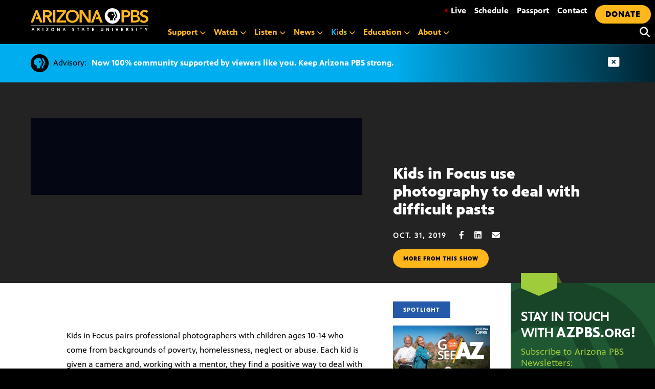

--- FILE ---
content_type: text/html; charset=utf-8
request_url: https://video.azpbs.org/partnerplayer/1ihNoYzlFvfIsx1HJhN11Q==/?autoplay=false&start=0661&end=0&chapterbar=false&topbar=false&endscreen=true
body_size: 3219
content:



<!doctype html>
<html class="" lang="en-US">
<head>
  <title>Video:
    Art in the 48 102
    | Watch
    Art in the 48
    Online | PBS
  </title>
  <meta charset="utf-8">
  <meta name="viewport" content="width=device-width, initial-scale=1">
  
    <link href="https://vjs.zencdn.net/7.21.4/video-js.min.css" rel="stylesheet" />
  

  <style>
    @font-face {
      font-family: 'PBS Sans';
      font-weight: 400;
      /* stylelint-disable */
      src: url('https://www-tc.pbs.org/pbsfonts/v1.2/PBSSans.woff2') format('woff2'),
        url('https://www-tc.pbs.org/pbsfonts/v1.2/PBSSans.woff') format('woff');
      /* stylelint-enable */
      font-display: swap;
    }

    @font-face {
      font-family: 'PBS Sans';
      font-weight: 700;
      /* stylelint-disable */
      src: url('https://www-tc.pbs.org/pbsfonts/v1.2/PBSSans-Bold.woff2') format('woff2'),
        url('https://www-tc.pbs.org/pbsfonts/v1.2/PBSSans-Bold.woff') format('woff');
      /* stylelint-enable */
      font-display: swap;
    }

    /* custom properties for use in HTML partials */
    :root {
      --onyx: #040613;
      --midnight: #000525;
      --white: #ffffff;
      --fog: #eef0f5;
      --cloud: #f6f8fa;
      --yellow: #ffcf00;
      --yellow-darken-20: #cca600;
      --light-blue: #486cd8;
      --light-blue-darken-20: #3a56ad;
      --duration: 300ms;
      --easing: ease-in;

      @media (prefers-reduced-motion: reduce) {
        --duration: 0;
      }

      background-color: var(--onyx);
      color: var(--white);
      font-family: "PBS Sans", sans-serif;

      * {
        box-sizing: border-box;
        margin: 0;
        padding: 0;
      }
    }
  </style>

  
  <link rel="stylesheet" href="/static-files/build/main_videojs.cd63938a8ee132a6ebc4.d23a5dd80a53.css">
  
</head>

<body>
  
    

<div class="page-wrap">
	<div id="mount-root" class="player-wrap"></div>
</div>


<script>
	window.staticUrl = "/static-files/";
	window.contextBridge = {"player_type": "partner_player", "callsign": null, "user_id": "", "user_passport_status": "", "station_id": null, "country_id": "", "viewing_history": {}, "player_framework": "Video.js", "player_framework_version": "7.21.4", "player_version": "unknown", "ga4_measurement_id": "G-QCNNW9XL0J", "ga4_player_name": "GA Partner Player", "features": {"pbs_internal_disable_geolocation_livestreams": false}};
	window.videoBridge = {"availability": "available", "encodings": ["https://urs.pbs.org/redirect/1aa3ab73003f4d14a91824745d540414/", "https://urs.pbs.org/redirect/96c3bbbe6352410580848e466c12510b/"], "has_hls_encodings": true, "has_mp4_encodings": true, "cc": {"Caption-SAMI": "https://ga.video.cdn.pbs.org/captions/art-48/f8d54742-eb77-48d3-be20-55231144e49f/captions/MuY0tO_caption.sami", "DFXP": "https://ga.video.cdn.pbs.org/captions/art-48/f8d54742-eb77-48d3-be20-55231144e49f/captions/bvYP62_caption.dfxp", "SRT": "https://ga.video.cdn.pbs.org/captions/art-48/f8d54742-eb77-48d3-be20-55231144e49f/captions/9wkiWT_caption.srt", "WebVTT": "https://ga.video.cdn.pbs.org/captions/art-48/f8d54742-eb77-48d3-be20-55231144e49f/captions/4B1ttc_caption.vtt"}, "cc_multiple_languages": [{"url": "https://ga.video.cdn.pbs.org/captions/art-48/f8d54742-eb77-48d3-be20-55231144e49f/captions/MuY0tO_caption.sami", "primary": true, "profile": "Caption-SAMI", "language": "en"}, {"url": "https://ga.video.cdn.pbs.org/captions/art-48/f8d54742-eb77-48d3-be20-55231144e49f/captions/bvYP62_caption.dfxp", "primary": true, "profile": "DFXP", "language": "en"}, {"url": "https://ga.video.cdn.pbs.org/captions/art-48/f8d54742-eb77-48d3-be20-55231144e49f/captions/9wkiWT_caption.srt", "primary": true, "profile": "SRT", "language": "en"}, {"url": "https://ga.video.cdn.pbs.org/captions/art-48/f8d54742-eb77-48d3-be20-55231144e49f/captions/4B1ttc_caption.vtt", "primary": true, "profile": "WebVTT", "language": "en"}], "can_play_preroll": true, "image_url": "https://image.pbs.org/video-assets/a7syhAA-asset-mezzanine-16x9-BljMrVW.jpg", "chapters": [], "program": {"title": "Art in the 48", "slug": "art-48", "producer": "KAET"}, "related_videos": [{"id": 3105897511, "title": "Season 6 Official Preview", "images": {"mezzanine": "https://image.pbs.org/video-assets/3qF3SGc-asset-mezzanine-16x9-Dlz6bBe.jpg"}, "program": {"audience": [{"scope": "national", "station": null}], "display_episode_number": true, "franchise": {"slug": "masterpiece", "title": "Masterpiece", "cid": "e08bf78d-e6a3-44b9-b356-8753d01c7327", "resource_type": "franchise", "funder_message": "Funding for MASTERPIECE is provided by <a href=\"https://ad.doubleclick.net/ddm/clk/567834075;375572083;u\" target=\"_blank\">Viking</a> and <a href=\"https://www.raymondjames.com/wealth-management/life-well-planned?utm_source=masterpiece&utm_medium=display&utm_campaign=2024-entruster&utm_content=video\" target=\"blank\">Raymond James</a> with additional support from public television viewers and contributors to The MASTERPIECE Trust, created to help ensure the series\u2019 future."}, "seasons_count": 6, "slug": "miss-scarlet-duke", "title": "Miss Scarlet", "tracking_ga_event": "UA-3988763-2", "tracking_ga_page": "UA-3988763-1", "cid": "e5eddbe6-458b-451d-af75-cc278553a237", "resource_type": "show", "funder_message": "Funding for MASTERPIECE is provided by Viking and Raymond James with additional support from public television viewers and contributors to The MASTERPIECE Trust, created to help ensure the series\u2019 future."}, "slug": "season-6-official-preview-pufiqv"}, {"id": 3104420972, "title": "Season 6 Preview", "images": {"mezzanine": "https://image.pbs.org/video-assets/nBklROg-asset-mezzanine-16x9-LfP22P7.jpg"}, "program": {"audience": [{"scope": "national", "station": null}], "display_episode_number": true, "franchise": {"slug": "masterpiece", "title": "Masterpiece", "cid": "e08bf78d-e6a3-44b9-b356-8753d01c7327", "resource_type": "franchise", "funder_message": "Funding for MASTERPIECE is provided by <a href=\"https://ad.doubleclick.net/ddm/clk/567834075;375572083;u\" target=\"_blank\">Viking</a> and <a href=\"https://www.raymondjames.com/wealth-management/life-well-planned?utm_source=masterpiece&utm_medium=display&utm_campaign=2024-entruster&utm_content=video\" target=\"blank\">Raymond James</a> with additional support from public television viewers and contributors to The MASTERPIECE Trust, created to help ensure the series\u2019 future."}, "seasons_count": 6, "slug": "all-creatures-great-and-small", "title": "All Creatures Great and Small", "tracking_ga_event": "UA-3988763-2", "tracking_ga_page": "UA-3988763-1", "cid": "0cad3e07-9f47-47b2-bd44-efb4d8d41363", "resource_type": "show", "funder_message": "Funding for MASTERPIECE is provided by Viking and Raymond James with additional support from public television viewers and contributors to The MASTERPIECE Trust, created to help ensure the series\u2019 future."}, "slug": "season-6-preview-ggkbws"}, {"id": 3106686689, "title": "Season 1 Preview", "images": {"mezzanine": "https://image.pbs.org/video-assets/LKFlapw-asset-mezzanine-16x9-b6nzoDf.jpg"}, "program": {"audience": [{"scope": "national", "station": null}], "display_episode_number": true, "franchise": null, "seasons_count": 1, "slug": "bookish", "title": "Bookish", "tracking_ga_event": "", "tracking_ga_page": "", "cid": "17ca3fe6-1275-4f8e-9b50-51c5b3ff2556", "resource_type": "show", "funder_message": ""}, "slug": "season-1-preview-lhiro4"}], "related_accessibility_videos": [], "member_stations": [], "video_type": "full_length", "id": "3034445589", "cid": "f8d54742-eb77-48d3-be20-55231144e49f", "slug": "art-in-the-48-102-wxqabx", "title": "Art in the 48 102", "short_description": "Host Alberto Rios visits \"Paintmouth\" to see how his art inspires others.", "long_description": "Host Alberto Rios visits \"Paintmouth\" to see how his art inspires others. An ASU professor shines the light on the lost art of neon, and we'll tag along on a field trip with a photography program that helps kids survive trauma.", "series_info": "Season 1 Episode 2", "duration": 1581, "air_date": "2019-10-31T00:00:00-04:00", "air_date_formatted": "October 31st, 2019", "expire_date": null, "rating": null, "is_mvod": false, "is_playable": true, "allow_embed": true, "trick_play_file": "https://ga.video.cdn.pbs.org/trick_play/art-48/f8d54742-eb77-48d3-be20-55231144e49f/art-in-the-48-102-f8d5-sprites_trick_play.vtt", "short_common_name": "", "full_common_name": null, "station_color_logo": null, "donation_url": null, "passport_url": null, "passport_learn_more_url": null, "dvd_link": null, "itunes_link": null, "has_drm": false, "GA_events_codes": [], "GA_national_codes": ["UA-1996666-7"]};
</script>


<script src="https://vjs.zencdn.net/7.21.4/video.min.js"></script>








<script src="//imasdk.googleapis.com/js/sdkloader/ima3.js"> </script>


<script src="https://src.litix.io/videojs/4/videojs-mux.js" async></script>


<script async src="https://www.googletagmanager.com/gtag/js?id=G-QCNNW9XL0J"></script>
<script>
  window.dataLayer = window.dataLayer || [];
  window.gtag = function(){dataLayer.push(arguments);}
  gtag('js', new Date());
  
  gtag('set', {
    'cookie_flags': 'SameSite=None;Secure'
  });
  gtag('config', "G-QCNNW9XL0J", {
    'send_page_view': false,
    'cookie_update': false,
  });
</script>


<script src="/static-files/build/main_videojs.cd63938a8ee132a6ebc4.08bc14bed0f6.js"></script>

  
</body>
</html>
